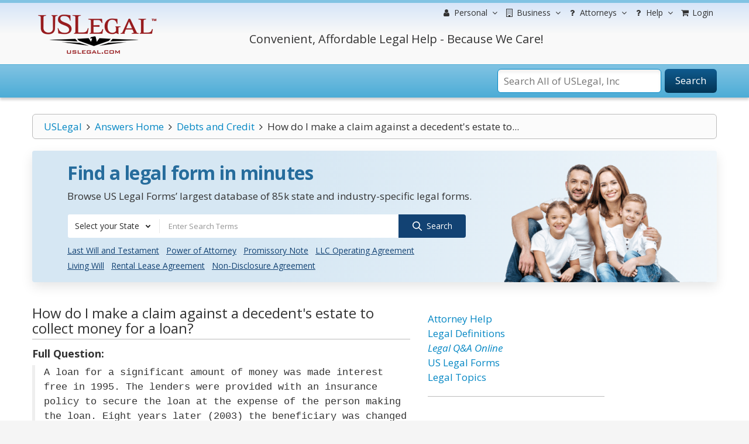

--- FILE ---
content_type: text/html; charset=utf-8
request_url: https://www.google.com/recaptcha/api2/aframe
body_size: -96
content:
<!DOCTYPE HTML><html><head><meta http-equiv="content-type" content="text/html; charset=UTF-8"></head><body><script nonce="sheDHyIO-uWwvuA0kLBldQ">/** Anti-fraud and anti-abuse applications only. See google.com/recaptcha */ try{var clients={'sodar':'https://pagead2.googlesyndication.com/pagead/sodar?'};window.addEventListener("message",function(a){try{if(a.source===window.parent){var b=JSON.parse(a.data);var c=clients[b['id']];if(c){var d=document.createElement('img');d.src=c+b['params']+'&rc='+(localStorage.getItem("rc::a")?sessionStorage.getItem("rc::b"):"");window.document.body.appendChild(d);sessionStorage.setItem("rc::e",parseInt(sessionStorage.getItem("rc::e")||0)+1);localStorage.setItem("rc::h",'1769006799939');}}}catch(b){}});window.parent.postMessage("_grecaptcha_ready", "*");}catch(b){}</script></body></html>